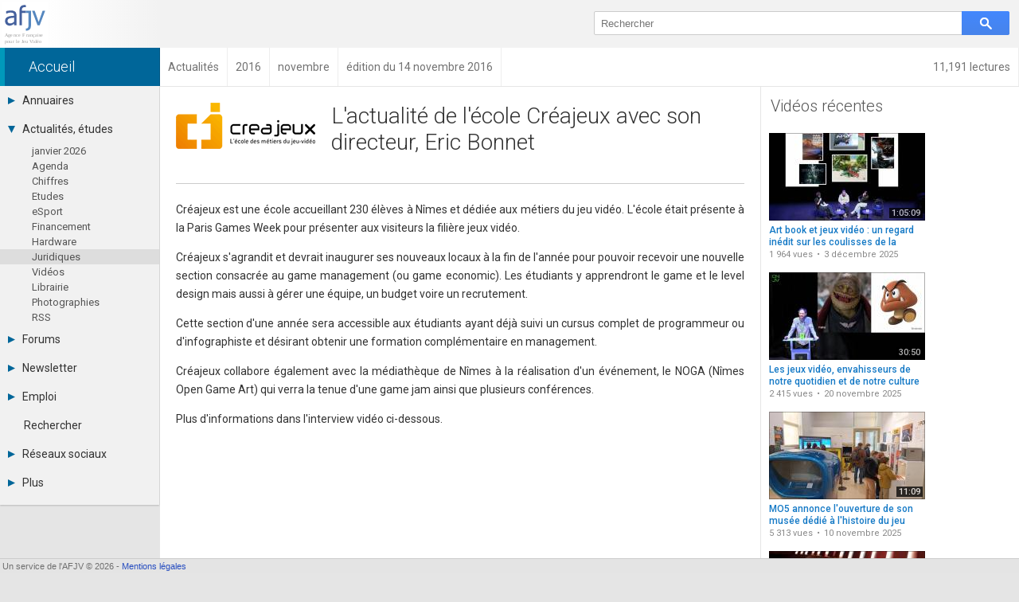

--- FILE ---
content_type: text/html; charset=UTF-8
request_url: https://afjv.com/news/6944_l-actualite-de-creajeux-avec-son-directeur-eric-bonnet.htm
body_size: 5952
content:
<!doctype html>
<html lang="fr">
<head>
<meta charset="utf-8">
<meta name="viewport"			content="initial-scale=1, width=device-width">
<meta name="description"		content="Créajeux s&#39;agrandit et devrait inaugurer ses nouveaux locaux à la fin de l&#39;année pour pouvoir recevoir une nouvelle section consacrée au game management (ou game economic).">
<meta property="og:title"		content="L&#39;actualité de Créajeux avec son directeur, Eric Bonnet">
<meta property="og:type"		content="article">
<meta property="og:article:published_time" content="2016-11-14">
<meta property="og:url"			content="https://afjv.com/news/6944_l-actualite-de-creajeux-avec-son-directeur-eric-bonnet.htm">
<meta property="og:image"		content="https://afjv.com/2016/11/161112-eric-bonnet.jpg">
<meta property="og:image:type"	content="image/jpeg">
<meta property="og:image:width"	content="700">
<meta property="og:image:height"	content="394">
<meta property="og:site_name"	content="AFJV">
<meta property="og:description"	content="Créajeux s&#39;agrandit et devrait inaugurer ses nouveaux locaux à la fin de l&#39;année pour pouvoir recevoir une nouvelle section consacrée au game management (ou game economic).">
<meta property="og:locale"		content="fr_FR">
<meta property="fb:admins"		content="100000479183668">
<meta property="fb:page_id"		content="183598038485">
<meta name="twitter:card"		content="summary_large_image">
<meta name="twitter:site"		content="@afjv_twit">
<meta name="twitter:title"		content="L&#39;actualité de Créajeux avec son directeur, Eric Bonnet">
<meta name="twitter:description" content="Créajeux s&#39;agrandit et devrait inaugurer ses nouveaux locaux à la fin de l&#39;année pour pouvoir recevoir une nouvelle section consacrée au game management (ou game economic).">
<meta name="twitter:image"		content="https://afjv.com/2016/11/161112-eric-bonnet.jpg">
<link rel="canonical" 			href="https://afjv.com/news/6944_l-actualite-de-creajeux-avec-son-directeur-eric-bonnet.htm">

<title>L&#39;actualité de Créajeux avec son directeur, Eric Bonnet</title>

<link href="/share/css/afjv_lib_pak.css?1801071435" rel="stylesheet" type="text/css" media="all">
<link rel="alternate" type="application/rss+xml" title="Informations professionnelles des industries multimédia et jeux vidéo" href="/rss.xml">
<link href="//fonts.googleapis.com/css?family=Roboto:100italic,100,300italic,300,400italic,400,500italic,500,700italic,700,900italic,900" rel="stylesheet" type="text/css">
<link href="/favicon.svg" rel="shortcut icon" type="image/svg+xml">
	<link rel="stylesheet" type="text/css" media="all" href="/css3/index_pak.css?v=2508271904">
	<link rel="stylesheet" type="text/css" media="all" href="/js/ow/open_window_1607242321.css">
	<link rel="stylesheet" type="text/css" media="all" href="/forums/css/forums_pak.css?v=1808272225">
	<script src="/share/js/afjv_lib_pak.js?v=1802251806"></script>
	<script src="/js/responsive_pak.js?v=1909271430"></script>
	<script src="/js/ow/open_window_pak.js?v=1809282237"></script>

<style media="all">
/*
#nws_rig .ligne{	border-bottom:none;
					border-top: 1px #CCC dotted;}
*/
#anu_job a {		border-bottom:none;
					border-top: 1px #CCC dotted;}
/* .bt_e5{				border-top: 1px solid #CCC;}*/
</style>
<script type="application/ld+json">
{
"@context": "https://schema.org",
"@type": "NewsArticle",
"mainEntityOfPage": "https://afjv.com/news/6944_l-actualite-de-creajeux-avec-son-directeur-eric-bonnet.htm",
"headline": "L&#39;actualité de Créajeux avec son directeur, Eric Bonnet",
"image": {
	"@type": "ImageObject",
	"url": "https://afjv.com/2016/11/161112-eric-bonnet.jpg",
	"height": 394,
	"width": 700	},
"datePublished": "2016-11-14 20:36:00",
"dateModified": "2016-11-14 20:36:00",
"author": {
	"@type": "Person",
	"name": "Emmanuel Forsans"
	},
"publisher": {
	"@type": "Organization",
	"name": "AFJV",
	"logo": {
		"@type": "ImageObject",
		"url": "https://afjv.com/logo/logo_afjv_50.png",
		"width": 50,
		"height": 47
		}
	},
"description": "Créajeux s&#39;agrandit et devrait inaugurer ses nouveaux locaux à la fin de l&#39;année pour pouvoir recevoir une nouvelle section consacrée au game management (ou game economic)."
}
</script>
<script>
var max_comment	= 6;
var title		= 'L&#39;actualité de Créajeux avec son directeur, Eric Bonnet';
var source		= 'news';
</script>
</head>
<body>
<header>
<div id="bandeau">
	<div id="logo_afjv"><a class="sprite" href="/index.php" id="afjv_news"></a></div>
	<span id="menu_mobile" onclick="menu_show()">Menu</span>
		<div id="bloc_search">
		<form id="rechercher" name="rechercher" method="get" action="/recherche.php">
			<input id="text_search" name="q" type="text" value="" placeholder="Rechercher" size="70">
			<span class="sprite" id="bouton_search" onclick="document.rechercher.submit()"></span>
		</form>
	</div>
	</div>
</header><nav><div id="bandeau2">
	<a href="/statistiques/frequentation.php" class="arian arian_lec">11,191 lectures</a><div class="arianb" vocab="https://schema.org/" typeof="BreadcrumbList" ><span property="itemListElement" typeof="ListItem"><a property="item" typeof="WebPage" class="arian0" href="/index.php" ><span property="name">Accueil</span></a><meta property="position" content="1"></span><span property="itemListElement" typeof="ListItem"><a property="item" typeof="WebPage" class="arian" href="/actu_breves.php?y=0" ><span property="name">Actualités</span></a><meta property="position" content="2"></span><span property="itemListElement" typeof="ListItem"><a property="item" typeof="WebPage" class="arian" href="/actu_breves.php?y=2016" ><span property="name">2016</span></a><meta property="position" content="3"></span><span property="itemListElement" typeof="ListItem"><a property="item" typeof="WebPage" class="arian" href="/actu_breves.php?y=2016&amp;m=11" ><span property="name">novembre</span></a><meta property="position" content="4"></span><span property="itemListElement" typeof="ListItem"><span class="arian" property="name">édition du 14 novembre 2016</span><meta property="position" content="5"></span></div></div></nav>
<nav><div id="col_gauche" class="ombrei"><ul><li id="menu_annu"><div onClick="menu_deroule(this)"><span class="sprite arrowr"></span>Annuaires</div><ul><li><a href="/annuaires_jeux_video.php">Toutes les sociétés (679)</a></li><li><a href="/annuaire_studio.php">Studios (407)</a></li><li><a href="/annuaire_editeurs.php">Editeurs (49)</a></li><li><a href="/annuaire_distributeurs.php">Distributeurs (16)</a></li><li><a href="/annuaire_hardware.php">Hard. / Accessoires (10)</a></li><li><a href="/annuaire_middleware.php">Middlewares (16)</a></li><li><a href="/annuaire_prestataires.php">Prestataires (98)</a></li><li><a href="/annuaire_associations.php">Assoc. / Syndicats (20)</a></li><li><a href="/annuaire_ecoles_jeux_video.php">Formations / Ecoles (45)</a></li><li><a href="/annuaire_presse.php">Presse spécialisée (18)</a></li></ul></li><li id="menu_actu"><div onClick="menu_deroule(this)"><span class="sprite arrowd"></span>Actualités, études</div><ul style="height:auto"><li><a href="/actu_breves.php"> janvier  2026</a></li><li><a href="/agenda_jeu_video.php">Agenda</a></li><li><a href="/chiffres_jeux_video.php">Chiffres</a></li><li><a href="/etudes_jeux_video.php">Etudes</a></li><li><a href="/esport.php">eSport</a></li><li><a href="/subvention_financement.php">Financement</a></li><li><a href="/hardware">Hardware</a></li><li class="menu_sel"><a href="/droit_juridique.php">Juridiques</a></li><li><a href="/emission-jeux-video.php">Vidéos</a></li><li><a href="/livres_jeux_video.php">Librairie</a></li><li><a href="/diaporama/photos_afjv.php">Photographies</a></li><li><a href="/rss.xml">RSS</a></li></ul></li><li id="menu_forum"><div onClick="menu_deroule(this)"><span class="sprite arrowr"></span>Forums</div><ul><li><a href="/forums/index.php">Tous les forums</a></li><li><a href="">-</a></li><li><a href="">-</a></li><li><a href="/forums/messages-prives.php">Messages privés</a></li><li><a href="mailto:contact@afjv.com">Contacter un modérateur</a></li></ul></li><li id="menu_news"><div onClick="menu_deroule(this)"><span class="sprite arrowr"></span>Newsletter</div><ul><li><a href="/newsletter.php">Archives</a></li><li><a href="/inscription_newsletter.php">Abonnement</a></li></ul></li><li id="menu_jobs"><div onClick="menu_deroule(this)"><span class="sprite arrowr"></span>Emploi</div><ul><li><a href="https://emploi.afjv.com/index.php">Consulter les annonces</a></li><li><a href="https://emploi.afjv.com/poster-une-annonce.php">Déposer une annonce</a></li><li><a href="https://emploi.afjv.com/observatoire/regions.php">Observatoire de l'emploi</a></li><li><a href="/metiers_jeux_video.php">Les métiers du jeu vidéo</a></li></ul></li><li id="menu_find"><a href="/recherche.php">Rechercher</a></li><li id="menu_reso"><div onClick="menu_deroule(this)"><span class="sprite arrowr"></span>Réseaux sociaux</div><ul><li><a href="https://twitter.com/afjv_twit">Twitter</a></li><li><a href="https://www.youtube.com/c/Afjv-jeuxvideo">Youtube</a></li><li><a href="https://www.linkedin.com/company/agence-francaise-jeu-video/">LinkedIn</a></li><li><a href="https://www.facebook.com/jeuxvideo.afjv">Facebook</a></li><li><a href="https://instagram.com/afjv_officiel">Instagram</a></li><li><a href="https://pinterest.com/afjv/pins/">Pinterest</a></li></ul></li><li id="menu_plus"><div onClick="menu_deroule(this)"><span class="sprite arrowr"></span>Plus</div><ul><li><a href="/annonceur/welcome">Annonceurs</a></li><li><a href="/statistiques/frequentation.php">Statistiques</a></li><li><a href="/site_plan.php">Plan du site</a></li><li><a href="/sitemap/sitemap.xml">Sitemap XML</a></li><li><a href="http://www.ping-awards.com/">Ping Awards</a></li><li><a href="/a_propos.php">A propos</a></li><li><a href="//afjv.com/a_propos.php#mentions_legales">Mentions légales</a></li></ul></li></ul></div></nav><div id="col_droite">
	<div id="banniere">
		<div id="ban_nopub"></div>	</div>
	<div id="nws_blc">
		<div id="nws_70">
			<div id="nws_zon">
				<article>
<a href="/societe/172-creajeux.htm"><img id="nws_log" src="/2016/11/creajeux.png" alt="logo Creajeux" loading="lazy"></a>
<div id="nws_tit">
<h1>L&#39;actualité de l&#39;école Créajeux avec son directeur, Eric Bonnet</h1>
</div>
<hr>
<div id="nws_txt">
<p>Créajeux est une école accueillant 230 élèves à Nîmes et dédiée aux métiers du jeu vidéo. L&#39;école était présente à la Paris Games Week pour présenter aux visiteurs la filière jeux vidéo.</p>
<p>Créajeux s&#39;agrandit et devrait inaugurer ses nouveaux locaux à la fin de l&#39;année pour pouvoir recevoir une nouvelle section consacrée au game management (ou game economic). Les étudiants y apprendront le game et le level design mais aussi à gérer une équipe, un budget voire un recrutement.</p>
<p>Cette section d&#39;une année sera accessible aux étudiants ayant déjà suivi un cursus complet de programmeur ou d&#39;infographiste et désirant obtenir une formation complémentaire en management.</p>
<p>Créajeux collabore également avec la médiathèque de Nîmes à la réalisation d&#39;un événement, le NOGA (Nîmes Open Game Art) qui verra la tenue d&#39;une game jam ainsi que plusieurs conférences.</p>
<p>Plus d&#39;informations dans l&#39;interview vidéo ci-dessous.</p>
<div class="tac"><iframe width="853" height="480" src="https://www.youtube.com/embed/ccBKKz7qVhg?wmode=transparent" frameborder="0"allowfullscreen></iframe></div>
<p>Cette interview a été réalisée le dimanche 30 octobre 2016 sur le salon Paris Games Week.</p>
</div>
</article>
<div style="padding-top:1em; color: #dc1b04;">Abonnez-vous aux vidéos de l'AFJV sur <script src="https://apis.google.com/js/platform.js"></script><div class="g-ytsubscribe" data-channelid="UCfLJ8u2A5H2EVTtkdcPGJPA" data-layout="default" data-count="default"></div></div><hr><div style="padding-top:1em">Plus d'informations sur <a class="bouton_link" href="/societe/172-creajeux.htm">Creajeux</a> </div><div id="nws_aut">Publié le 14 novembre 2016 par Emmanuel Forsans<br><a class="fl bouton_link" href="mailto:oups@afjv.com?subject=%5Bafjv%5D%20-%20Signaler%20une%20erreur&body=%0d%0a%0d%0aL%26%2339%3Bactualit%C3%A9%20de%20Cr%C3%A9ajeux%20avec%20son%20directeur%2C%20Eric%20Bonnet%0d%0a%0d%0ahttps://afjv.com/news/6944_l-actualite-de-creajeux-avec-son-directeur-eric-bonnet.htm%0d%0a%0d%0a">Signaler une erreur</a></div>			</div>
			<div id="forum_news"><h2>Commentaires des lecteurs</h2><div class="m1em">Soyez le premier à commenter cette information.</div><div class="m1em"><a href="javascript:forum_form_new_sujet_from_news(1,6944)" class="bouton_link">Poster un commentaire</a></div></div>		</div>
		<div id="nws_30">
		<div id="nws_rig">
		<script>video_full_size ();</script><h2 class="bt_e5"><a href="/emission-jeux-video.php">Vidéos récentes</a></h2><ul class="vm_box"><li><a href="/news/11862_artbook-jeux-video.htm"><img class="vm_img" alt="Art book et jeux vidéo : un regard inédit sur les coulisses de la création " src="/2025/12/251203-artbook-jeux-video_vm_mini.jpg"><div class="vm_tim">1:05:09</div></a><div class="vm_tit"><a href="/news/11862_artbook-jeux-video.htm">Art book et jeux vidéo : un regard inédit sur les coulisses de la création </a></div><div class="vm_lec">1 964 vues</div><div class="vm_dat">3 décembre 2025</div></li><li><a href="/news/11851_conference-jeux-video-envahisseurs-quotidien-culture-pierre-trouve.htm"><img class="vm_img" alt="Les jeux vidéo, envahisseurs de notre quotidien et de notre culture" src="/2025/11/251120-pierre-trouve_vm_mini.jpg"><div class="vm_tim">30:50</div></a><div class="vm_tit"><a href="/news/11851_conference-jeux-video-envahisseurs-quotidien-culture-pierre-trouve.htm">Les jeux vidéo, envahisseurs de notre quotidien et de notre culture</a></div><div class="vm_lec">2 415 vues</div><div class="vm_dat">20 novembre 2025</div></li><li><a href="/news/11841_mo5-ouverture-musee-histoire-jeux-video.htm"><img class="vm_img" alt="MO5 annonce l&#39;ouverture de son musée dédié à l&#39;histoire du jeu vidéo" src="/2025/11/251110-musee-jeux-video-mo5_vm_mini.jpg"><div class="vm_tim">11:09</div></a><div class="vm_tit"><a href="/news/11841_mo5-ouverture-musee-histoire-jeux-video.htm">MO5 annonce l&#39;ouverture de son musée dédié à l&#39;histoire du jeu vidéo</a></div><div class="vm_lec">5 313 vues</div><div class="vm_dat">10 novembre 2025</div></li><li><a href="/news/11822_paris-audio-video-show-2025-le-son-et-l-image-rencontrent-le-jeu-video.htm"><img class="vm_img" alt="Paris Audio Video Show 2025 : le son et l&#39;image rencontrent le jeu vidéo" src="/2025/10/251024-couverture_vm_mini.jpg"><div class="vm_tim">11:13</div></a><div class="vm_tit"><a href="/news/11822_paris-audio-video-show-2025-le-son-et-l-image-rencontrent-le-jeu-video.htm">Paris Audio Video Show 2025 : le son et l&#39;image rencontrent le jeu vidéo</a></div><div class="vm_lec">2 646 vues</div><div class="vm_dat">24 octobre 2025</div></li><li><a href="/news/11819_jeux-video-defis-juridiques-dynamiques-marche-conference.htm"><img class="vm_img" alt="Jeux vidéo - Défis juridiques et dynamiques de marché (conférence)" src="/2025/10/251022-sophie-valais_vm_mini.jpg"><div class="vm_tim">28:24</div></a><div class="vm_tit"><a href="/news/11819_jeux-video-defis-juridiques-dynamiques-marche-conference.htm">Jeux vidéo - Défis juridiques et dynamiques de marché (conférence)</a></div><div class="vm_lec">2 775 vues</div><div class="vm_dat">22 octobre 2025</div></li><li><a href="/news/11800_evolutions-metier-graphiste-jeux-video-outils.htm"><img class="vm_img" alt="Evolutions du métier de graphiste jeu vidéo et des outils employés" src="/2025/10/251003-cnjv_vm_mini.jpg"><div class="vm_tim">1:28:34</div></a><div class="vm_tit"><a href="/news/11800_evolutions-metier-graphiste-jeux-video-outils.htm">Evolutions du métier de graphiste jeu vidéo et des outils employés</a></div><div class="vm_lec">2 913 vues</div><div class="vm_dat">3 octobre 2025</div></li></ul><nav><h2 class="bt_e5">Actualités et archives de Creajeux</h2><a class="ligne" href="/news/8406_le-diplome-de-developpeur-de-creajeux-reconnu-par-l-etat.htm"><span class="date">10.01</span>Le diplôme de développeur de Creajeux reconnu par l&#39;état</a><a class="ligne" href="/news/8271_portes-ouvertes-a-creajeux-le-16-decembre-de-9h30-a-17h.htm"><span class="date">28.11</span>Portes ouvertes à Creajeux le 16 décembre de 9h30 à 17h</a><a class="ligne" href="/news/5700_nimes-open-game-art-jeu-video-et-creation-numerique.htm"><span class="date">23.11</span>Nîmes Open Game Art - Jeu Vidéo et création numérique</a><a class="ligne" href="/news/4692_journee-portes-ouvertes-creajeux-2015.htm"><span class="date">19.01</span>Journ&eacute;e portes ouvertes Creajeux 2015</a><a class="ligne" href="/news/3388_journees-portes-ouvertes-creajeux-2014.htm"><span class="date">05.02</span>Journ&eacute;es portes ouvertes Creajeux 2014</a><a class="ligne" href="/news/3311_un-concours-pour-gagner-une-formation-au-sein-de-creajeux.htm"><span class="date">14.01</span>Un concours pour gagner une formation au sein de Creajeux</a><a class="ligne" href="/news/700_portes-ouvertes-creajeux.htm"><span class="date">13.02</span>Journ&eacute;es portes ouvertes Creajeux</a></nav>		</div>
		</div>
		<div id="nws_shr">
			<script src="//afjv.com/forums/js/forums_pak.js?v=2408151831"></script><ul id="irs_cont">
	<li id="irs_share" onClick="irs_transform(1,0);" ><span class="irs_lumi_1">Share</span>
		<ul class="irs_scal_1">
			<li>
			<a href="https://bsky.app/intent/compose?text=L%27actualit%C3%A9%20de%20Cr%C3%A9ajeux%20avec%20son%20directeur%2C%20Eric%20Bonnet%20https%3A%2F%2Fafjv.com%2Fnews%2F6944_l-actualite-de-creajeux-avec-son-directeur-eric-bonnet.htm" class="irs_sprite irs_blsk" target="_blank" title="Bluesky"></a>
			<a href="https://x.com/intent/post?url=https%3A%2F%2Fafjv.com%2Fnews%2F6944_l-actualite-de-creajeux-avec-son-directeur-eric-bonnet.htm&text=L%27actualit%C3%A9%20de%20Cr%C3%A9ajeux%20avec%20son%20directeur%2C%20Eric%20Bonnet&via=afjv_twit+@creajeux" class="irs_sprite irs_twit" target="_blank" title="Twitter"></a>
			<a href="https://www.facebook.com/sharer.php?u=https%3A%2F%2Fafjv.com%2Fnews%2F6944_l-actualite-de-creajeux-avec-son-directeur-eric-bonnet.htm" class="irs_sprite irs_face" target="_blank" title="Facebook"></a>
			<a href="https://www.linkedin.com/shareArticle?mini=true&url=https%3A%2F%2Fafjv.com%2Fnews%2F6944_l-actualite-de-creajeux-avec-son-directeur-eric-bonnet.htm&title=L%27actualit%C3%A9%20de%20Cr%C3%A9ajeux%20avec%20son%20directeur%2C%20Eric%20Bonnet&summary=Cr%C3%A9ajeux%20s%27agrandit%20et%20devrait%20inaugurer%20ses%20nouveaux%20locaux%20%C3%A0%20la%20fin%20de%20l%27ann%C3%A9e%20pour%20pouvoir%20recevoir%20une%20nouvelle%20section%20consacr%C3%A9e%20au%20game%20management%20%28ou%20game%20economic%29.&source=AFJV" class="irs_sprite irs_link" target="_blank" title="LinkedIn"></a>
			<a href="https://www.reddit.com/r/jeuxvideo/submit?url=https%3A%2F%2Fafjv.com%2Fnews%2F6944_l-actualite-de-creajeux-avec-son-directeur-eric-bonnet.htm&title=L%27actualit%C3%A9%20de%20Cr%C3%A9ajeux%20avec%20son%20directeur%2C%20Eric%20Bonnet&text=Cr%C3%A9ajeux%20s%27agrandit%20et%20devrait%20inaugurer%20ses%20nouveaux%20locaux%20%C3%A0%20la%20fin%20de%20l%27ann%C3%A9e%20pour%20pouvoir%20recevoir%20une%20nouvelle%20section%20consacr%C3%A9e%20au%20game%20management%20%28ou%20game%20economic%29.%0D%0A%0D%0Ahttps%3A%2F%2Fafjv.com%2Fnews%2F6944_l-actualite-de-creajeux-avec-son-directeur-eric-bonnet.htm" class="irs_sprite irs_redd" target="_blank" title="Reddit"></a>
			<a href="mailto:?subject=L%27actualit%C3%A9%20de%20Cr%C3%A9ajeux%20avec%20son%20directeur%2C%20Eric%20Bonnet&body=https%3A%2F%2Fafjv.com%2Fnews%2F6944_l-actualite-de-creajeux-avec-son-directeur-eric-bonnet.htm%0D%0A%0D%0ACr%C3%A9ajeux%20s%27agrandit%20et%20devrait%20inaugurer%20ses%20nouveaux%20locaux%20%C3%A0%20la%20fin%20de%20l%27ann%C3%A9e%20pour%20pouvoir%20recevoir%20une%20nouvelle%20section%20consacr%C3%A9e%20au%20game%20management%20%28ou%20game%20economic%29." class="irs_sprite irs_mail" title="email"></a>
			</li>
		</ul>
	</li>
	<li id="irs_follow" onClick="irs_transform(0,1);" ><span class="irs_lumi_0">Follow</span>
		<ul class="irs_scal_0">
			<li>
			<a href="https://bsky.app/profile/afjv.bsky.social" class="irs_sprite irs_blsk" target="_blank" title="Bluesky"></a>
			<a href="https://twitter.com/afjv_twit" class="irs_sprite irs_twit" target="_blank" title="Twitter"></a>
			<a href="https://www.facebook.com/jeuxvideo.afjv" class="irs_sprite irs_face" target="_blank" title="Facebook"></a>
			<a href="https://www.youtube.com/c/Afjv-jeuxvideo" class="irs_sprite irs_yout" target="_blank" title="Youtube"></a>
			<a href="https://www.instagram.com/afjv_officiel/" class="irs_sprite irs_inst" target="_blank" title="Instagram"></a>
			<a href="https://afjv.com/inscription_newsletter.php" class="irs_sprite irs_mail" title="Newsletter"></a>
			<a href="https://afjv.com/rss.xml" class="irs_sprite irs_rss" target="_blank" title="RSS"></a>
			</li>
		</ul>
	</li>
</ul>

<script>
	"use strict"
/*	if ((typeof window.orientation !== "undefined") || (navigator.userAgent.indexOf('IEMobile') !== -1)){
		document.getElementById('irs_mess').href	= 'fb-messenger://share/?app_id=186403886818&link=https%3A%2F%2Fafjv.com%2Fnews%2F6944_l-actualite-de-creajeux-avec-son-directeur-eric-bonnet.htm&redirect_uri=https%3A%2F%2Fafjv.com%2F';
	} */
	function irs_transform(a,b){
		"use strict"
		var el;
		el	= document.getElementById('irs_share');
		el.getElementsByTagName('span')[0].className	= 'irs_lumi_' + a;
		el.getElementsByTagName('ul')[0].className		= 'irs_scal_' + a;

		el	= document.getElementById('irs_follow');
		el.getElementsByTagName('span')[0].className	= 'irs_lumi_' + b;
		el.getElementsByTagName('ul')[0].className		= 'irs_scal_' + b;
	}
</script>
		</div>
	</div>
</div>
<footer>
<div id="bpage0"></div>
<div id="bpage">
	<div id="bpage_1">&nbsp;Un service de l'AFJV &copy; 2026 - <a href="//afjv.com/a_propos.php#mentions_legales">Mentions légales</a></div>
<div id="bpage_2"></div>
<div id="bpage_3"></div>
</div>
</footer>
<script>ask_for_newsletter();</script>
</body>
</html>


--- FILE ---
content_type: text/html; charset=utf-8
request_url: https://accounts.google.com/o/oauth2/postmessageRelay?parent=https%3A%2F%2Fafjv.com&jsh=m%3B%2F_%2Fscs%2Fabc-static%2F_%2Fjs%2Fk%3Dgapi.lb.en.2kN9-TZiXrM.O%2Fd%3D1%2Frs%3DAHpOoo_B4hu0FeWRuWHfxnZ3V0WubwN7Qw%2Fm%3D__features__
body_size: 162
content:
<!DOCTYPE html><html><head><title></title><meta http-equiv="content-type" content="text/html; charset=utf-8"><meta http-equiv="X-UA-Compatible" content="IE=edge"><meta name="viewport" content="width=device-width, initial-scale=1, minimum-scale=1, maximum-scale=1, user-scalable=0"><script src='https://ssl.gstatic.com/accounts/o/2580342461-postmessagerelay.js' nonce="S3lFvHbFIHYluwPAJRTsnw"></script></head><body><script type="text/javascript" src="https://apis.google.com/js/rpc:shindig_random.js?onload=init" nonce="S3lFvHbFIHYluwPAJRTsnw"></script></body></html>

--- FILE ---
content_type: text/javascript
request_url: https://afjv.com/js/ow/open_window_pak.js?v=1809282237
body_size: 2781
content:
// Auteur Emmanuel Forsans - Tous droit réservés
var mess_box,alert_box,prompt_box,confirm_box,select_box,focus_obj=null,clic_obj=null,close_obj=[],resize_obj=null,liste_fenetres=[],event_fenetre=!1,select_file=!1,unload=!1,fenetre={titre:"Alert",message:"",align_h:"center",align_v:"manual",pos_x:0,pos_y:100,largeur:400,hauteur:215,min_larg:300,min_haut:215,move_close:-100,align:"center",type:"alert",callback:null,cb_resize:null,upload:"upload_file.php",dir:"",txt_ok:"OK",txt_cancel:"Cancel",etat:!1,offset_x:0,offset_y:0,dom_fenetre:null,dom_content:null,saisie:null,id:null,zindex:null,alone:!1,affiche:function(e,t,i){"use strict";var s,n,o,c,r,l,a,h,d,_,u=[],f=document.documentElement.clientWidth,m=document.documentElement.clientHeight;for(e&&(this.message=e),t&&(this.type=t),this.largeur>f&&(this.largeur=f),this.hauteur>m&&(this.hauteur=m),"select"===this.type&&(this.titre="Open File...",i=1,select_file?(this.type="alert",this.titre="Error",this.message=e="A file selector is already open"):select_file=this),i&&(this.alone=!0,(s=document.createElement("div")).id="fen_mskscreen",s.style.width="100%",s.style.height=m+"px",document.body.appendChild(s)),(s=document.createElement("div")).className="fenetre",event_fenetre||(ow_addEvent(window.document,"mousemove",this.souris_move),ow_addEvent(window.document,"mouseup",this.souris_relache),ow_addEvent(window.document,"touchmove",this.touch_move),ow_addEvent(window.document,"touchend",this.souris_relache),ow_addEvent(window.document,"touchleave",this.souris_relache),event_fenetre=!0),(o=document.createElement("table")).style.width=this.largeur+"px",o.style.height=this.hauteur+"px",ow_addEvent(o,"mousedown",this.devant_event),o=s.appendChild(o),u.push(o),c=document.createElement("tbody"),o.appendChild(c),(r=document.createElement("tr")).className="fen_barre",c.appendChild(r),ow_addEvent(l=document.createElement("td"),"mousedown",this.titre_clic),ow_addEvent(l,"touchstart",this.titre_touch),l.innerHTML=this.titre,l.className="fen_title",l=r.appendChild(l),u.push(l),(l=document.createElement("td")).className="fen_close",ow_addEvent(l,"click",this.clic_cancel),(n=document.createElement("div")).className="fen_close2",n=l.appendChild(n),l=r.appendChild(l),u.push(l),r=document.createElement("tr"),c.appendChild(r),(l=document.createElement("td")).className="fen_message",l.setAttribute("colspan",2),l.style.textAlign=this.align,(n=document.createElement("div")).className="fen_div",n=l.appendChild(n),this.message&&(e=(e=this.message).replace(/\n|\\n/g,"<br />"),n.innerHTML=e),l=r.appendChild(l),this.dom_content=n,"prompt"===this.type&&((h=document.createElement("input")).type="text",h.name="fen_input",ow_addEvent(h=n.appendChild(h),"keydown",this.clavier),u.push(h),this.saisie=h),"select"===this.type&&((d=document.createElement("iframe")).id="open_file",d.name="open_file",d.setAttribute("scrolling","no"),d.setAttribute("marginheight",0),d.setAttribute("marginwidth",0),d.setAttribute("frameborder",0),d.setAttribute("onload","check_open_file()"),d.src="/includes/open_file.php?action="+this.upload+"&dir="+this.dir,d=n.appendChild(d),u.push(d)),(r=document.createElement("tr")).className="fen_bas",r=c.appendChild(r),l=document.createElement("td"),l=r.appendChild(l),"alert"!==this.type&&"confirm"!==this.type&&"prompt"!==this.type||((a=document.createElement("div")).innerHTML=this.txt_ok,a.className="fen_bouton",ow_addEvent(a,"click",this.clic_ok_event),a=l.appendChild(a),u.push(a),l.appendChild(a)),"confirm"!==this.type&&"prompt"!==this.type&&"select"!==this.type||((a=document.createElement("div")).innerHTML=this.txt_cancel,a.className="fen_bouton",ow_addEvent(a,"click",this.clic_cancel),a=l.appendChild(a),u.push(a),l.appendChild(a)),(l=document.createElement("td")).className="fen_size",ow_addEvent(l,"mousedown",this.resize_clic),ow_addEvent(l,"touchstart",this.resize_clic),(n=document.createElement("div")).className="fen_size2",n=l.appendChild(n),l=r.appendChild(l),u.push(l),this.dom_fenetre=document.body.appendChild(s),this.check_size(),_=0;_<liste_fenetres.length&&null!==liste_fenetres[_];_++);for(liste_fenetres[_]=this,(focus_obj=this).id=_,this.zindex=liste_fenetres.length+1e3,this.dom_fenetre.style.zIndex=this.zindex,_=0;_<u.length;_++)u[_].dataset.id=this.id;"prompt"===this.type&&h.focus(),this.etat=!0,this.check_size()},add_button:function(e,t){"use strict";var i,s=this.dom_fenetre.firstChild;s=(s=s.getElementsByClassName("fen_bas")[0]).getElementsByTagName("td")[0],(i=document.createElement("div")).innerHTML=e,i.className="fen_bouton",ow_addEvent(i,"click",t),i=s.appendChild(i)},fermer:function(){"use strict";var e;"select"===this.type&&(select_file=!1),close_obj.push(this),this.dom_fenetre.style.opacity=0,this.dom_fenetre.style.transitionProperty="opacity,top",this.dom_fenetre.style.top=this.pos_y+this.move_close+"px",window.setTimeout(this.destroy,300),this.alone&&(e=document.getElementById("fen_mskscreen")).parentNode.removeChild(e),this.etat=!1,unload_ok()},clic_ok:function(){"use strict";var e;switch(this.type){case"alert":case"confirm":e=1;break;case"prompt":e=this.saisie.value}this.fermer(),this.callback&&this.callback(e)},clic_ok_event:function(){"use strict";liste_fenetres[this.dataset.id].clic_ok()},clavier:function(e){"use strict";switch(window.event?e.keyCode:e.which){case 13:liste_fenetres[this.dataset.id].clic_ok()}},clic_cancel:function(){"use strict";var e=liste_fenetres[this.dataset.id];e.fermer(),e.callback&&e.callback(null)},destroy:function(){"use strict";if(close_obj.length){var e=close_obj.shift();liste_fenetres[e.id]=null;for(var t=e.dom_fenetre;t.firstChild;)t.removeChild(t.firstChild);t.parentNode.removeChild(t)}},titre_touch:function(e){"use strict";ow_no_selection(e),(clic_obj=liste_fenetres[this.dataset.id]).titre_clic2(e.changedTouches[0].pageX,e.changedTouches[0].pageY)},titre_clic:function(e){"use strict";ow_no_selection(e),(clic_obj=liste_fenetres[this.dataset.id]).titre_clic2(e.clientX,e.clientY)},titre_clic2:function(e,t){"use strict";this.offset_x=this.pos_x-e,this.offset_y=this.pos_y-t},resize_clic:function(e){"use strict";ow_no_selection(e),resize_obj=liste_fenetres[this.dataset.id]},touch_move:function(e){"use strict";var t=e.changedTouches[0].pageX,i=e.changedTouches[0].pageY;(clic_obj||resize_obj)&&(ow_no_selection(e),clic_obj?clic_obj.move_fen(t,i):resize_obj&&(t-=window.scrollX,i-=window.scrollY,resize_obj.resize_fen(t,i)))},souris_move:function(e){"use strict";var t=e.clientX,i=e.clientY;(clic_obj||resize_obj)&&(ow_no_selection(e),clic_obj?clic_obj.move_fen(t,i):resize_obj&&resize_obj.resize_fen(t,i))},move_fen:function(e,t){"use strict";var i=document.documentElement.clientWidth,s=document.documentElement.clientHeight,n=this.dom_fenetre;(e+=this.offset_x)<0&&(e=0),(t+=this.offset_y)<0&&(t=0),e+this.largeur>i&&(e=i-this.largeur),t+this.hauteur>s&&(t=s-this.hauteur),e<0&&(e=0,this.largeur=i,this.dom_fenetre.firstChild.style.width=i+"px",this.dom_content.style.width=i-48+"px"),t<0&&(t=0,this.hauteur=s,this.dom_fenetre.firstChild.style.height=s+"px",this.dom_content.style.height=s-139+"px"),this.pos_x=e,this.pos_y=t,n.style.top=t+"px",n.style.left=e+"px"},resize_fen:function(e,t){"use strict";var i=document.documentElement.clientWidth,s=document.documentElement.clientHeight,n=this.dom_fenetre.firstChild;i<e&&(e=i),s<t&&(t=s);var o=e-this.pos_x,c=t-this.pos_y;o<this.min_larg&&(o=this.min_larg),c<this.min_haut&&(c=this.min_haut),this.largeur=o,this.hauteur=c,n.style.width=o+"px",n.style.height=c+"px",this.dom_content.style.height=c-139+"px",this.dom_content.style.width=o-48+"px",this.cb_resize&&this.cb_resize()},souris_relache:function(e){"use strict";clic_obj?(ow_no_selection(e),clic_obj=null):resize_obj&&(ow_no_selection(e),resize_obj.hauteur=resize_obj.dom_fenetre.offsetHeight,resize_obj.largeur=resize_obj.dom_fenetre.offsetWidth,resize_obj=null)},devant:function(){"use strict";var e,t,i=this.id,s=this.zindex;for(e=0;e<liste_fenetres.length;e++)e!==i&&(t=liste_fenetres[e])&&t.zindex>=s&&(t.dom_fenetre.style.zIndex=--t.zindex);this.zindex=liste_fenetres.length+1e3,this.dom_fenetre.style.zIndex=this.zindex},devant_event:function(){"use strict";liste_fenetres[this.dataset.id].devant()},check_size:function(){"use strict";var e=document.documentElement.clientWidth-20,t=document.documentElement.clientHeight-40;switch(this.hauteur=this.dom_fenetre.offsetHeight,this.largeur=this.dom_fenetre.offsetWidth,this.align_h){case"center":this.pos_x=Math.floor((e-this.largeur)/2);break;case"left":this.pos_x=0;break;case"right":this.pos_x=e-this.largeur}switch(this.align_v){case"center":this.pos_y=Math.floor((t-this.hauteur)/2);break;case"top":this.pos_y=0;break;case"bottom":this.pos_y=t-this.hauteur}this.pos_x+this.largeur>e&&(this.pos_x=e-this.largeur),this.pos_y+this.hauteur>t&&(this.pos_y=t-this.hauteur),this.pos_x<10&&(this.pos_x=10,this.largeur=e,this.dom_fenetre.firstChild.style.width=e+"px",this.dom_content.style.width=e-68+"px"),this.pos_y<20&&(this.pos_y=20,this.hauteur=t,this.dom_fenetre.firstChild.style.height=t+"px",this.dom_content.style.height=t-139+"px"),this.dom_fenetre.style.top=this.pos_y+"px",this.dom_fenetre.style.left=this.pos_x+"px"},change_content:function(e){"use strict";this.dom_content.innerHTML=e,this.check_size()}};function message(e){"use strict";(mess_box=Object.create(fenetre)).affiche(e,"texte",0)}function alerte(e,t){"use strict";(alert_box=Object.create(fenetre)).affiche(e,"alert",1),t&&(alert_box.callback=t)}function confirme(e,t){"use strict";(confirm_box=Object.create(fenetre)).callback=t,confirm_box.affiche(e,"confirm",1)}function prompte(e,t){"use strict";(prompt_box=Object.create(fenetre)).callback=t,prompt_box.affiche(e,"prompt",1)}function selecte(e,t,i,s){"use strict";(select_box=Object.create(fenetre)).callback=t,i&&(select_box.upload=i),select_box.dir=s,select_box.affiche(e,"select")}function ow_addEvent(e,t,i){"use strict";e.attachEvent?e.attachEvent("on"+t,i):e.addEventListener(t,i,!1)}function ow_no_selection(e){"use strict";e.preventDefault&&e.preventDefault(),e.returnValue=!1}function htmlspecialchars(e){"use strict";var t;return t=new RegExp("&","g"),e=e.replace(t,"&amp;"),t=new RegExp('"',"g"),e=e.replace(t,"&quot;"),t=new RegExp("'","g"),e=e.replace(t,"&#39;"),t=new RegExp("<","g"),e=e.replace(t,"&lt;"),t=new RegExp(">","g"),e=e.replace(t,"&gt;")}function check_open_file(){"use strict";var e,t,i,s;(e=document.getElementById("open_file").contentDocument)&&e.forms.retour_info&&(t=e.forms.retour_info.fichier.value,(i=e.forms.retour_info.error.value)||!t?(select_file.fermer(),alerte(i||"System error")):t&&(s=select_file.callback,select_file.fermer(),s(t)))}function ow_check_etat(e){"use strict";var t=!1;return void 0!==e&&e&&(t=e.etat),t}function unload_init(){"use strict";unload||(window.addEventListener("beforeunload",unload_prev,!1),unload=!0)}function unload_prev(e){"use strict";return e.returnValue="o/"}function unload_ok(){"use strict";unload&&(window.removeEventListener("beforeunload",unload_prev,!1),unload=!1)}

--- FILE ---
content_type: text/javascript
request_url: https://afjv.com/js/responsive_pak.js?v=1909271430
body_size: 4726
content:
/* Auteur Emmanuel Forsans - Tous droits réservés */
var timer_scroll,xhr=null,timer_check_upload=null,une_file="",une_texte="",id_news=null;function href_make(){"use strict";var e,t,n=document.getElementsByClassName("_k");if(n)for(t=0;t<n.length;t++)e=(e=n[t].innerHTML).replace(/(http(?:s)?:\/\/[\x21-\x3B=\x3F-\x7E]+)/g,'<a href="$1">$1</a>'),n[t].innerHTML=e}function ask_for_newsletter(){"use strict";function e(e,t,n){var a=document.createElement("div");a.id=t,a.innerHTML=e,n&&addEvent(a,"click",n),i.appendChild(a)}var t,n,i;if(t=read_cookie("newsletter_afjv")){var a=(new Date).getTime()/1e3;(n=t.split(","))[0]?set_cookie("newsletter_afjv",n[0]+","+a,30):691200<a-n[1]&&kill_cookie("newsletter_afjv")}else(i=document.createElement("div")).id="abo_news",e("×","abo_clo",ask_for_newsletter_close),e("La lettre d'information<br>des professionnels du jeu vidéo","abo_tit"),e("Abonnez-vous gratuitement","abo_but",ask_for_newsletter_ok),e("et recevez 1 fois par semaine<br>l'essentiel des infos de l'industrie","abo_bas"),document.body.appendChild(i)}function ask_for_newsletter_close(){"use strict";var e=(new Date).getTime()/1e3;set_cookie("newsletter_afjv",","+e,100),remove_obj("abo_news")}function ask_for_newsletter_ok(){"use strict";document.location.href="/inscription_newsletter.php"}function menu_deroule(e){"use strict";var t,n,a;t=(t=e.parentNode.getElementsByTagName("ul"))[0],n=(n=e.getElementsByTagName("span"))[0],"0px"!==t.style.height&&""!==t.style.height?(t.style.height="0px",n.className="sprite arrowr"):(a=t.scrollHeight?t.scrollHeight+"px":"auto",t.style.height=a,n.className="sprite arrowd")}function video_full_size(){"use strict";var e,t,n,a,i;for(e=document.getElementById("nws_txt"),a=(n=largeur_objet(e))/16*9,t=document.getElementById("nws_txt").getElementsByTagName("iframe"),i=0;i<t.length;i++)t[i]&&(t[i].width=Math.floor(n),t[i].height=Math.floor(a))}function youtube(e,t,n){"use strict";var a,i,d,o,r,l,s,c;(l=getWindowHeight())-20<(c=(s=(r=getWindowWidth())-40)/t)&&(s=(c=l-20)*t+1),(d=document.getElementById("video_mask")).style.width=r+"px",d.style.height=l+"px",d.style.backgroundColor="rgba(0,0,0,1)",(i=document.createElement("div")).id="video_cont",i.style.width=s+"px",i.style.height=c+"px",i.style.top=(l-c)/2+"px",o=d.appendChild(i),(i=document.createElement("div")).id="video_close",o.appendChild(i),(a=document.createElement("iframe")).id="video_iframe",a.width=s,a.height=c,a.src="//www.youtube.com/embed/"+e+"?rel=0&amp;wmode=transparent&amp;showsearch=0&amp;autohide=1&amp;autoplay=1&amp;controls=1&amp;fs=undefined&amp;loop=0&amp;showinfo=0&amp;color=red&amp;theme=dark",a.setAttribute("frameborder","0"),a.setAttribute("allowfullscreen",""),o.appendChild(a)}function close_video(){"use strict";empty_obj("video_mask"),el=document.getElementById("video_mask"),el.style.height="0px",el.style.backgroundColor="rgba(0,0,0,0)"}function init_video(){"use strict";var e,t,n,a;for(n=document.getElementsByName("video"),t=0;t<n.length;t++)e=n[t],(a=document.createElement("div")).className="video",a.style.width=largeur_objet(e.parentNode)+"px",a.style.height=hauteur_objet(e.parentNode)+"px",a.style.marginTop="-"+hauteur_objet(e.parentNode)+"px",(a=e.parentNode.appendChild(a)).setAttribute("onclick","youtube('"+e.dataset.ref+"',"+e.dataset.ratio+",'"+e.dataset.player+"')")}function menu_show(){"use strict";var e;"block"===(e=document.getElementById("col_gauche")).style.display?e.style.display="none":e.style.display="block"}function menu_hide(){"use strict";var e;(e=document.getElementById("col_gauche"))&&e.removeAttribute("style")}function create_months(){"use strict";var e,t,n,a,i,d,o,r,l,s=new Array("L","M","M","J","V","S","D"),c=new Array("janvier","février","mars","avril","mai","juin","juillet","août","septembre","octobre","novembre","décembre"),m=document.getElementsByName("calendar");if(0===m.length){var u=document.getElementsByTagName("div");for(m=[],t=e=0;e<u.length;e++)"ag_sche"===u[e].className&&(m[t++]=u[e])}for(e=0;e<m.length;e++){r=(o=(n=m[e]).id).substr(1,4),l=o.substr(5),--l;var p=new Date(r,l,1),h=new Date;h.setHours(0,0,0,0);var _,f,g,v,y=p.getDay();0===y&&(y=7);var b=1;for((_=document.createElement("table")).className="ag_tabl",f=document.createElement("tbody"),(g=document.createElement("tr")).className="ag_tablm",(v=document.createElement("td")).colSpan="7",v.innerHTML=c[l]+" "+r,g.appendChild(v),f.appendChild(g),(g=document.createElement("tr")).className="ag_tabls",t=0;t<7;t++)(v=document.createElement("td")).innerHTML=s[t],g.appendChild(v);for(f.appendChild(g),d=0;p.getMonth()===l;){for(g=document.createElement("tr"),t=1;t<8;t++)v=document.createElement("td"),(1===b&&y===t||1<b&&p.getMonth()===l)&&(p-h==0&&(v.style.outline="1px #CC0000 solid"),(a=p.getDate())<10&&(a="0"+a),(i=p.getMonth()+1)<10&&(i="0"+i),v.id="_"+p.getFullYear()+i+a,v.innerHTML=b++,p.setDate(p.getDate()+1)),g.appendChild(v);d++,f.appendChild(g)}5===d&&(g=document.createElement("tr"),(v=document.createElement("td")).colSpan=7,v.innerHTML="&nbsp;",g.appendChild(v),f.appendChild(g)),_.appendChild(f),n.appendChild(_)}}function info_event(e,t,n,a,i){var d=new Array,o=new Array;for(d[10]="Jeux vidéo",d[20]="Multimédia",d[30]="Mobiles",d[40]="Internet",d[50]="Informatique",d[60]="Robotique",o[10]="Salon",o[20]="Conférences",o[30]="Business",o[40]="Compétition",o[50]="Exposition",o[60]="Formation",o[70]="Séminaire",o[80]="Avant-première",o[90]="Concert";(e=document.getElementById("_"+a))&&a<=i;)e.className="ag_show",a++}function info_event_off(){var e,t;for(e=document.getElementsByTagName("td"),t=0;t<e.length;t++)"ag_show"==e[t].className&&(e[t].className="")}function ban_fadein(e){var t;for(t=1;t<=e;t++)setTimeout("ban_fade_frame ("+e+", "+t+")",50*t)}function ban_fade_frame(e,t){var n=173;transparence("ban_fond_bord",20/e*t),transparence("ban_fond",70/e*t),transparence("ban_texte",100/e*t),n=l2_on_off?173:193,document.getElementById("ban_fond_bord").style.marginTop=n+e-t+"px",document.getElementById("ban_fond").style.marginTop=n+1+e-t+"px",document.getElementById("ban_texte").style.marginTop=n+1+e-t+"px"}function check_scroll(){var e;(e=document.getElementById("top_icon"))?0<(document.documentElement&&document.documentElement.scrollTop||window.pageYOffset||self.pageYOffset||document.body.scrollTop)?(e.style.filter="alpha(opacity=30)",e.style["-moz-opacity"]=.3,e.style["-khtml-opacity"]=.3,e.style.opacity=.3):(e.style.filter="alpha(opacity=0)",e.style["-moz-opacity"]=0,e.style["-khtml-opacity"]=0,e.style.opacity=0):((e=document.createElement("a")).id="top_icon",e.className="sprite",e.setAttribute("onclick","scroll_page(0)"),document.body.appendChild(e))}function site_ranking(){"use strict";var e,t,n,a,i,d,o,r,l,s,c,m,u,p,h,_,f,g,v,y,b,E,w=[],x=[],C=[],N=[],T=[],k=[],M=[];if(T[2]=0,k[2]=0,e=document.getElementById("arank_data")){for(C=(w=e.innerHTML.split("#"))[0].split("/"),w[1]&&(x=w[1].split("/")),e.parentNode.removeChild(e),_=(N=C[0].split("+"))[2],f=(N=C[C.length-1].split("+"))[2],v=(g=document.getElementById("nws_txt")).getElementsByTagName("p")[1],(n=document.createElement("div")).id="csijv_div",(d=document.createElement("table")).id="csijv_table",(o=document.createElement("caption")).innerHTML="Top "+C.length+" des sites les plus fréquentés",d.appendChild(o),r=document.createElement("thead"),c=document.createElement("tr"),(l=document.createElement("th")).className="csijv_th1",l.appendChild(document.createTextNode("#")),c.appendChild(l),(l=document.createElement("th")).className="csijv_th2",l.appendChild(document.createTextNode("Site")),c.appendChild(l),(l=document.createElement("th")).className="csijv_th3",l.appendChild(document.createTextNode("+/-")),c.appendChild(l),(l=document.createElement("th")).className="csijv_th4",l.appendChild(document.createTextNode("Traffic Rank Alexa")),c.appendChild(l),r.appendChild(c),d.appendChild(r),s=document.createElement("tbody"),b=0;b<C.length;b++)(c=document.createElement("tr")).className="csijv_tr"+(1&b),N=C[b].split("+"),(m=document.createElement("td")).className="csijv_td1",m.appendChild(document.createTextNode(b+1)),c.appendChild(m),(m=document.createElement("td")).className="csijv_td2",(u=document.createElement("a")).setAttribute("href","http://"+N[1]),u.innerHTML=N[0],u.setAttribute("onmouseover",'bulle (this,"http://'+N[1]+'","N")'),u.setAttribute("onmouseout","no_bulle()"),m.appendChild(u),c.appendChild(m),(m=document.createElement("td")).className="csijv_td3",a=document.createElement("span"),E="sprite csijv_",-1==(p=find_site_ranking(N[0],x))?(E+="new",h="Nouveau",void 0===M[0]&&(M[0]=b+1,M[1]=N[0])):0==(p-=b)?(E+="egal",h="Pas de changement"):0<p?(E+="plus",h="+ "+p,p>T[2]&&(T[0]=b+1,T[1]=N[0],T[2]=p)):(E+="moins",(h=p)<k[2]&&(k[0]=b+1,k[1]=N[0],k[2]=p)),a.className=E,a.setAttribute("onmouseover",'bulle (this,"'+h+'","N")'),a.setAttribute("onmouseout","no_bulle()"),m.appendChild(a),c.appendChild(m),(m=document.createElement("td")).className="csijv_td4",(u=document.createElement("a")).setAttribute("href","http://www.alexa.com/siteinfo/"+N[1]),u.innerHTML=number_format(N[2]),(a=document.createElement("span")).className="csijv_bar",(i=document.createElement("span")).className="csijv_bar2",y=50-(N[2]-_)/f*50,i.style.width=y+"px",a.appendChild(i),u.appendChild(a),m.appendChild(u),c.appendChild(m),s.appendChild(c);t=document.createElement("p"),h="C'est <strong>"+M[1]+"</strong> qui fait la meilleure entrée ce mois-ci en se placant directement à la "+M[0]+"e place.<br>",h+="La plus forte progression est réalisée par <strong>"+T[1]+"</strong> en "+T[0]+"e position avec un saut de "+T[2]+" places.<br>",h+="<strong>"+k[1]+"</strong> chute de "+-k[2]+" places pour arriver en "+k[0]+"e position.",t.innerHTML=h,g.insertBefore(t,v),d.appendChild(s),n.appendChild(d),g.insertBefore(n,v)}}function find_site_ranking(e,t){"use strict";var n,a=-1;for(n=0;n<t.length;n++)t[n].split("+")[0]==e&&(a=n,n=t.length);return a}function send_directory_code(e){if(xhr&&0!=xhr.readyState)return!1;(xhr=new XMLHttpRequest).onreadystatechange=function(){4!=xhr.readyState||200!=xhr.status&&0!=xhr.status||e(xhr.responseXML)};var t=document.forms.send_code;societe=encodeURIComponent(t.societe.value),password=encodeURIComponent(t.password.value),email=encodeURIComponent(t.email.value),xhr.open("POST","/tools/send_directory_code.php",!0),xhr.setRequestHeader("Content-Type","application/x-www-form-urlencoded"),xhr.send("societe="+societe+"&password="+password+"&email="+email)}function send_directory_code_back(e){var t=e.getElementsByTagName("item");alerte(t[0].getAttribute("message"),400),xhr=null}function met_a_la_une(e){var t,n,a,i=new Date,d=i.getMonth()+1;d<10&&(d="0"+d);var o="/"+i.getFullYear()+"/"+d;id_news=e,(t=document.createElement("div")).id="adm_une1",t=document.body.appendChild(t),(a=document.createElement("div")).id="adm_une_image",a.className="adm_une_bouton",a.setAttribute("onclick","selecte('Image 400 x 171 px',img_a_la_une,0,'"+o+"/')"),a.innerHTML="Image",a=t.appendChild(a),(a=document.createElement("div")).id="adm_une_ok",a.className="adm_une_bouton",a.setAttribute("onclick","save_a_la_une()"),a.innerHTML="OK",a=t.appendChild(a),(a=document.createElement("div")).id="adm_une_cancel",a.className="adm_une_bouton",a.setAttribute("onclick","remove_obj ('adm_une1')"),a.innerHTML="Cancel",a=t.appendChild(a),(n=document.createElement("textarea")).id="adm_une2",n=t.appendChild(n)}function save_a_la_une(){var e;e=document.getElementById("adm_une2").value,e=encodeURIComponent(e.replace("\n","*")),document.location.href="/tools/save_a_la_une.php?id="+id_news+"&param="+une_file+"*"+e}function img_a_la_une(e){if(e){var t=(t=new Date).getMilliseconds();une_file=e,document.getElementById("adm_une1").style.backgroundImage="url('"+e+"?"+t+"')"}}function admin_edit(e,t){var n,a,i,d,o;switch(e){case"titre1":n=document.getElementById("nws_tit").getElementsByTagName("h1"),o=largeur_objet(n[0]),d=n[0].innerHTML,n[0].innerHTML="",(i=document.createElement("form")).action="/publish/admin_edit.php",i.method="post",i.name="admin_edit",i.id="admin_edit",i.appendChild(ad_input("hidden","id","id","",t)),i.appendChild(ad_input("hidden","champs","champs","",e)),(a=ad_input("text","saisie","saisie","adm_title",d)).style.width=o+"px",a=i.appendChild(a),i.appendChild(ad_input("submit","valid","valid","","save")),i=n[0].appendChild(i);break;case"texte":var r=[];r[0]=t,ajax_call(get_html,"get_html",r)}}function get_html(e){if(e){var t=e.getElementsByTagName("item"),n=t[0].getAttribute("code");n=n.replace(/\[br\]/g,"\n");var a=t[0].getAttribute("id"),i=document.getElementById("nws_txt"),d=i.parentNode,o=document.createElement("form");o.action="/publish/admin_edit.php",o.method="post",o.name="admin_edit",o.id="admin_edit",o.appendChild(ad_input("hidden","id","id","",a)),o.appendChild(ad_input("hidden","champs","champs","","texte")),o.appendChild(ad_textarea("saisie","saisie","adm_textarea",n)),o.appendChild(ad_input("submit","valid","valid","","save")),o=d.insertBefore(o,i)}else alert("Erreur XML");xhr=null}function ad_input(e,t,n,a,i){var d;return(d=document.createElement("input")).type=e,d.name=t,n&&(d.id=n),a&&(d.className=a),i&&(d.value=i),d}function ad_textarea(e,t,n,a){var i;return(i=document.createElement("textarea")).name=e,t&&(i.id=t),n&&(i.className=n),a&&(i.value=a),i}function ajax_call(e,t,n){var a,i="";if(xhr&&0!=xhr.readyState)return!1;for((xhr=new XMLHttpRequest).onreadystatechange=function(){4!=xhr.readyState||200!=xhr.status&&0!=xhr.status||e(xhr.responseXML)},a=0;a<n.length;a++)0<a&&(i+="&"),i+="param"+a+"="+encodeURIComponent(n[a]);xhr.open("POST","/ajax/"+t+".php",!0),xhr.setRequestHeader("Content-Type","application/x-www-form-urlencoded"),xhr.send(i)}function rt_date(){var e,t,n,a,i,d,o,r,l=new Date,s=time_serveur,c=document.getElementsByClassName("date");for(e=0;e<c.length;e++)t=Number(c[e].dataset.ts),l.setTime(1e3*t),i=(n=Math.floor((s-t)/3600))<0?(d=" dujour","1 mn"):0==n?(d=" dujour",0==(a=Math.round((s-t)/60))&&(a=1),a+" mn"):n<24?(d=" dujour",n+" h"):(d=n<48?" hier":"",(o=l.getDate())<10&&(o="0"+o),(r=l.getMonth()+1)<10&&(r="0"+r),o+"."+r),c[e].className="date"+d,c[e].innerHTML=i}function filnews(e,t,n,a,i){this.cat=e,this.date=t,this.title=n,this.url=a,this.desc=i}function shownews(e){document.getElementById("fil_info").innerHTML='<a href="'+e.url+'" class="fil_a"><span class="fil_c">'+e.cat+"</span>"+e.title+"</a>",filt=window.setTimeout(function(){cptnews>=fil.length&&(cptnews=0),shownews(fil[cptnews++])},7100)}timer_scroll=window.setInterval(check_scroll,1e3);